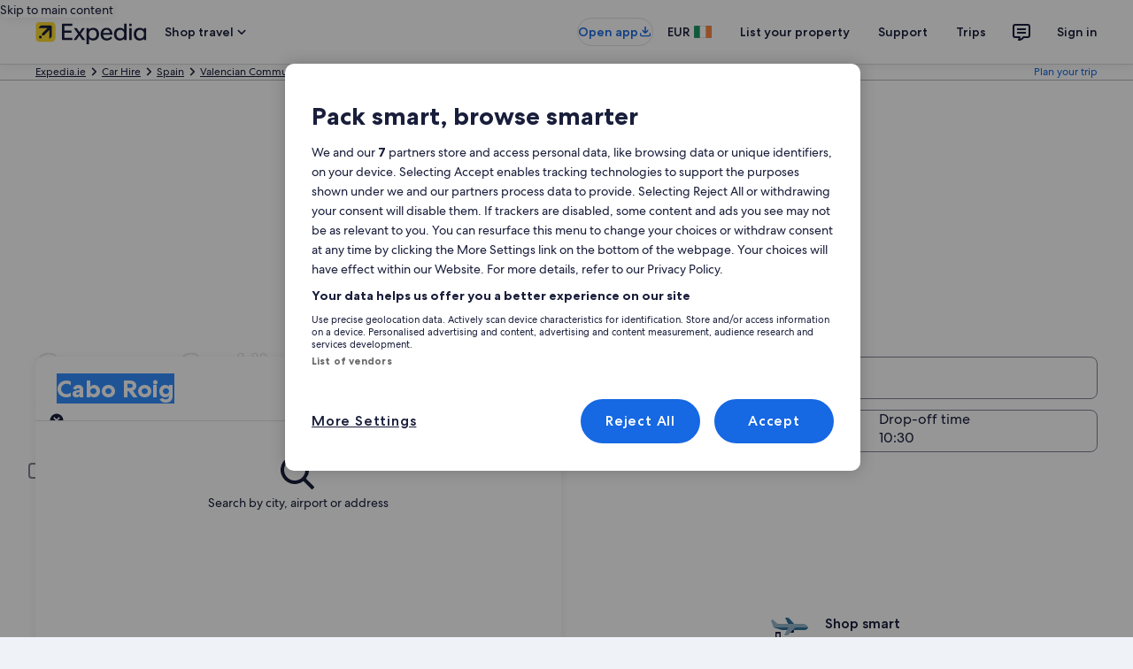

--- FILE ---
content_type: application/javascript
request_url: https://c.travel-assets.com/blossom-flex-ui/shared~StorefrontWizard.a3297822c2e10d1497bd.js
body_size: 5399
content:
/*@license For license information please refer to shared~StorefrontWizard.licenses.txt*/
(self.__LOADABLE_LOADED_CHUNKS__=self.__LOADABLE_LOADED_CHUNKS__||[]).push([[20547],{96298:function(e,t,a){a.d(t,{y:function(){return y}});var i=a(96540),n=a(15938),r=a(4258),o=a(39029),l=a(24822),d=a(72195),s=a(1192),c=a(68174),u=a(50224),g=a(23031);const p=(0,n.inject)("wizardState")((0,n.observer)((({wizardState:e,children:t})=>e?i.createElement(i.Fragment,null,t):null)));var m;!function(e){e["wizard-hotel-pwa"]="hotelWizardState",e["wizard-hotel-pwa-v2"]="hotelWizardState",e["wizard-package-pwa"]="packageWizardState",e["wizard-thirdPartyPackage-pwa"]="thirdPartyPackageWizardState",e["wizard-car-pwa"]="carWizardState",e["wizard-cruise-pwa"]="cruiseWizardState",e["wizard-flight-pwa"]="flightWizardState",e["wizard-lx-pwa"]="lxWizardState",e["wizard-externalLinkTab-pwa"]="externalLinkTabWizardState",e["wizard-vr-pwa"]="vrWizardState",e["wizard-ai-trip-planner"]="aiTripPlannerWizardState"}(m||(m={}));var v=a(52189);const b=(e,t)=>{var a;return null===(a=t[m[e]])||void 0===a?void 0:a.config},f=e=>v.J3.EXT_LINK===e,w=(e,t)=>{var a;if(!e)return null;const i=e.type||"",n=e.config;if(!f(i)||!t)return null;const{tabURL:r,addLocaleToURL:o,iconKey:l,labelToken:d,rfrrId:s,addTaapAgencyTrackingCodeToURL:c,addTaapAgencyTrackingCodeToEvent:u,clickstreamEventName:g,clickstreamEventVersion:p,taapAgencyAllowlist:v}=n,b=null===(a=t[m[i]])||void 0===a?void 0:a.config,{tabIcon:w,tabTitleToken:S}=b.navigation;return{tabURL:r||(null==b?void 0:b.tabURL),addLocaleToURL:void 0!==o?o:null==b?void 0:b.addLocaleToURL,navigation:{tabIcon:l||w,tabTitleToken:d||S},rfrrId:s,addTaapAgencyTrackingCodeToURL:c,addTaapAgencyTrackingCodeToEvent:u,clickstreamEventName:g,clickstreamEventVersion:p,taapAgencyAllowlist:v||b.taapAgencyAllowlist}},S=(e,t,a=null)=>{if(!(null==t?void 0:t.tabURL))return null;let i=t.tabURL;const n=new URLSearchParams;(null==t?void 0:t.addLocaleToURL)&&n.set("locale",(null==e?void 0:e.locale)||""),(null==t?void 0:t.addTaapAgencyTrackingCodeToURL)&&n.set("agency_code",(null==a?void 0:a.account.id)||"");if([...n].length>0){const e=i.includes("?")?"&":"?";i+=e+n.toString()}return i};var z=a(18750),T=a(4645),h=a(10873),C=a(75826),E=a(46903);const y=(0,u.L)("flexModuleModelStore")((0,n.observer)((e=>{const{wizardFormClassNames:t,wizardFormSpacing:a,tabGroupClassNames:u,trackOnChangeTab:m,context:y,flexModuleModelStore:k,tabsType:L=o.Ah.NATURAL,templateComponents:A,blossomComponent:M}=e,N=new g.F("storefrontForms"),W=new g.F("storefrontWizardNavigation"),O=i.useContext(n.MobXProviderContext).wizardState,[D,x]=i.useState(!1),[I,_]=i.useState(!1),R="",[P,F]=(0,r.useSearchParams)(),{formatText:U}=(0,s.useLocalization)(),B=(0,C.iQ)(),V=(0,E.useTaapUserContext)();D||(k.getModel("wizard-flight-pwa-1"),k.getModel("wizard-hotel-pwa-v2-1"),k.getModel("wizard-cruise-pwa-1"),k.getModel("wizard-package-pwa-1"),k.getModel("wizard-thirdPartyPackage-pwa-1"),k.getModel("wizard-car-pwa-1"),k.getModel("wizard-gt-pwa-1"),k.getModel("wizard-vr-pwa-1"),k.getModel("wizard-lx-pwa-1"),k.getModel("wizard-hotel-pwa-1"),k.getModel("wizard-externalLinkTab-pwa-1"),k.getModel("wizard-ai-trip-planner-1"),x(!0));const H=e=>{var t;let a=R;const i=b(e,O);return i&&(a=U(null===(t=null==i?void 0:i.navigation)||void 0===t?void 0:t.tabTitleToken)),v.J3.GT===e&&(a=U((e=>{var t,a,i;return null===(i=null===(a=null===(t=b(v.J3.CAR,e))||void 0===t?void 0:t.gtConfig)||void 0===a?void 0:a.navigation)||void 0===i?void 0:i.tabTitleToken})(O))),a},X=A.map((e=>e.type)).indexOf(O.activeLob),[j,G]=i.useState(X);i.useEffect((()=>{if(!P.get("pwaLob")){const{useDefaultLOB:e,defaultLob:t}=O;if(e){O.setUseDefaultLOB(!1);const e=A.map((e=>e.type)).indexOf(t);G(e)}}}),[]);const J={};A.map((e=>{var t;const a=e.type||"",i=null===(t=e.metadata)||void 0===t?void 0:t.id;if(f(a)&&i)J[i]=a;else{const e=H(a);J[e]=a}}));const $=e=>J[e],K=A.filter((e=>{var t,a;return null===(a=null===(t=null==e?void 0:e.metadata)||void 0===t?void 0:t.id)||void 0===a?void 0:a.includes(v.J3.EXT_LINK)})),Z=e=>{var t;P.get("pwaLob")&&F((e=>(e.delete("pwaLob"),e)));const a=A[e].type||"",i=null===(t=A[e].metadata)||void 0===t?void 0:t.id,n=H(a),r=$(n)||$(i);v.J3.FLIGHT===r&&!I&&(0,z.d)(y,"Air_Search_Performance_V2_Web_FSR_Prefetch_Recent_Searches_MVP_Test",1)&&(_(!0),(0,T.y)(y)),f(r)?q(r,i):(Q(r),G(e))},Q=e=>{m&&m(e),O.setActiveLob(e),Y()},q=(e,t)=>{var a;const i=K.find((e=>e.metadata.id===t)),n=null===(a=null==i?void 0:i.config)||void 0===a?void 0:a.rfrrId,r=w(i,O),o=S(y,r,V);o&&window.open(o),m&&m(e,n);const l=((e,t=null)=>{const a=null==e?void 0:e.clickstreamEventName,i=null==e?void 0:e.clickstreamEventVersion;if(!a||""===a||!i||""===i)return null;const n={event:{event_type:"Interaction",event_name:a,event_version:i}};return(null==e?void 0:e.addTaapAgencyTrackingCodeToEvent)&&(n.taap={taap_agency_id:null==t?void 0:t.account.id}),n})(r,V);l&&B(l)},Y=()=>{O.carWizardState.resetSubLobState(),O.carWizardState.resetSubLobTabs(),O.carWizardState.cleanErrorState(),O.lxWizardState.cleanErrorState(),O.hotelWizardState.cleanErrorState(),O.flightWizardState.cleanErrorState(),O.packageWizardState.cleanErrorState(),O.cruiseWizardState.cleanErrorState()},ee=i.useMemo((()=>A.map((e=>i.createElement(h.c,{templateComponents:[e],blossomComponent:M,key:`lobform-${e.metadata.id}`})))),[A]),te=A.map(((e,n)=>{var r;const o=e.type||"",s=null===(r=e.metadata)||void 0===r?void 0:r.id,c=H(o),u={"data-testid":c,name:c,targetURI:`?${v.Ng}=${o}`,id:o,tabLinkAttr:{rel:"nofollow"}};if(f(o)){const t=w(e,O);if(((e,t=null)=>{const a=null==e?void 0:e.taapAgencyAllowlist;if(!a||!a.length)return!1;const i=a.split(",").map((e=>e.trim()));return!(t&&i.includes(t.account.id))})(t,V))return null;const{tabTitleToken:a}=(null==t?void 0:t.navigation)||{tabTitleToken:null},n=Object.assign(Object.assign({},u),{name:a?U(a):"",targetURI:S(y,t,V)||void 0,id:s});return i.createElement(l.X,Object.assign({},n,{key:W.next(),tabLinkAttr:{"aria-label":`${n.name}, ${U("opens.in.new.window")}`}}))}return i.createElement(l.X,Object.assign({},u,{key:W.next()}),j===n&&i.createElement(d.N,Object.assign({},a),i.createElement("div",{className:t||""},i.createElement(p,{key:N.next()},ee[n]))))})).filter((e=>null!==e)),ae={className:`lobNavigationFormWithTabs ${u||""}`,"data-testid":"lobNavigationFormWithTabs"};return i.createElement(c.LM,null,i.createElement(c.NP,null,i.createElement(d.N,{margin:{blockstart:"two"}},i.createElement(o.IN,Object.assign({},ae,{onTabSelect:Z,selectedTab:j,tabsType:L}),te))),i.createElement(c.rw,null,i.createElement(d.N,{margin:{blockstart:"three"}},i.createElement(o.IN,Object.assign({},ae,{onTabSelect:Z,centerAlign:!0,selectedTab:j,tabsType:L}),te))))})))},39002:function(e,t,a){a.d(t,{x:function(){return s}});var i=a(96540),n=a(94791),r=a(15938),o=a(23031),l=a(52189),d=a(50224);const s=(0,d.L)("wizardState","flexModuleModelStore")((0,r.observer)((e=>{const{lobsTemplateComponent:t,wizardState:a,flexModuleModelStore:r}=e,d=new o.F("lobQueryRouter"),[s,u]=i.useState(!1);return!s&&r&&(r.getModel("wizard-flight-pwa-1"),r.getModel("wizard-hotel-pwa-v2-1"),r.getModel("wizard-cruise-pwa-1"),r.getModel("wizard-package-pwa-1"),r.getModel("wizard-thirdPartyPackage-pwa-1"),r.getModel("wizard-car-pwa-1"),r.getModel("wizard-gt-pwa-1"),r.getModel("wizard-vr-pwa-1"),r.getModel("wizard-lx-pwa-1"),r.getModel("wizard-hotel-pwa-1"),r.getModel("wizard-externalLinkTab-pwa-1"),r.getModel("wizard-ai-trip-planner-1"),u(!0)),a&&t?1===t.length&&t[0].type?(a.setActiveLob(t[0].type),null):0===t.length?null:i.createElement(i.Fragment,null,t.map((e=>{var t,a;return i.createElement(n.QueryRoute,{key:d.next(),query:{[l.Ng]:null!==(t=e.type)&&void 0!==t?t:""}},i.createElement(c,{lobName:null!==(a=e.type)&&void 0!==a?a:""}))}))):null}))),c=(0,d.L)("wizardState")((0,r.observer)((e=>{const{wizardState:t,lobName:a}=e;return t&&t.setActiveLob(a),null})))},79160:function(e,t,a){a.d(t,{K8:function(){return n},OR:function(){return r},Qp:function(){return c},Zo:function(){return d},ac:function(){return s},af:function(){return l},ws:function(){return o},z4:function(){return i}});const i=e=>e.filter((e=>{var t;const a=null===(t=null==e?void 0:e.metadata)||void 0===t?void 0:t.id;return a&&(a.toString().includes("wizard")||a.toString().includes("search-form"))&&!a.toString().includes("biased")})),n=e=>e.filter((e=>{var t,a;return!(null===(a=null===(t=null==e?void 0:e.metadata)||void 0===t?void 0:t.id)||void 0===a?void 0:a.includes("wizard"))})),r=e=>{const t=e.findIndex((e=>{const t=null==e?void 0:e.metadata.id;return t&&(t.toString().includes("wizard")||t.toString().includes("search-form"))}));return e.splice(0,t).filter((e=>{const t=null==e?void 0:e.metadata.id;return t&&!t.toString().includes("wizard")}))},o=e=>{const t=e.findIndex((e=>{const t=null==e?void 0:e.metadata.id;return t&&(t.toString().includes("wizard")||t.toString().includes("search-form"))}));return e.filter(((e,a)=>{const i=null==e?void 0:e.metadata.id;return i&&!i.toString().includes("wizard")&&!i.toString().includes("search-form")&&a>t}))},l=e=>e.filter((e=>{var t,a;return null===(a=null===(t=null==e?void 0:e.metadata)||void 0===t?void 0:t.id)||void 0===a?void 0:a.includes("biased")})),d=(e,t)=>{const{locale:a,site:{id:i}}=t;let n,r;return e.forEach((e=>{const t=null==e?void 0:e.metadata.id;if(t&&t.includes("background-image-override")){const t=e.config,o=null==t?void 0:t.siteid,l=null==t?void 0:t.locale,d=o===i,s={src:null==t?void 0:t.backgroundUrl,color:null==t?void 0:t.backgroundColor};d&&!l?n=s:d&&l===a&&(r=s)}})),null!=r?r:n},s=e=>{const t=["wizard-hotel-pwa-v2","wizard-flight-pwa","wizard-car-pwa"];return e.filter((e=>e.type&&t.includes(e.type)))},c=(e,t)=>{const a=t.globalWizardState.config;a.halfWizard=e.halfWizard||!1,a.selectedProduct=e.selectedProduct,a.defaultOrigin=e.biasingOriginAttributeValue,a.defaultMultipleDestination=void 0!==e.biasingDestinationAttributeMap?e.biasingDestinationAttributeMap[""]:void 0,a.defaultDestination=e.biasingDestinationAttributeValue,a.defaultStopover=e.biasingStopoverAttributeValue,a.defaultMultipleStopover=e.biasingStopoverAttributeMap?e.biasingStopoverAttributeMap[""]:void 0,a.defaultMultipleOrigin=void 0!==e.biasingOriginAttributeMap?e.biasingOriginAttributeMap[""]:void 0,a.destinationDropdownTypeahead=e.destDropdownTypeahead,a.calendarFilterCarrierCode=e.calendarFilterCarrierCode,a.displayBiasedWizard=!e.empty,a.userLocation=e.airportName,a.destiantionType=e.destinationBiased,a.originType=e.originBiased;const i=t.hotelWizardState.config;t.hotelWizardState.overrideConfig((()=>{i.hotelID=e.biasingAttributeHotelValue,i.hotelName=e.biasingAttributeHotelName,i.hotelChainID=e.biasingAttributeHotelChainID,i.multiHotelIDs=e.biasingAttributeMultiHotelValue&&e.biasingAttributeMultiHotelValue.split(";")||void 0,i.isBiasedWizardEmpty=e.empty,i.paymentTypePreset=e.paymentTypePreset}));const n=t.carWizardState.config;t.carWizardState.overrideConfig((()=>{n.carType=e.biasingAttributeCarType,n.carVendorCode=e.biasingAttributeCarVendorCode,n.carVendorName=e.biasingAttributeCarVendorName,n.carDiscountTypeCode=e.carDiscountTypeCode,n.carDiscountTypeName=e.carDiscountTypeName,n.carDiscountCode=e.carDiscountCode,n.showCarDiscount=e.showCarDiscount,n.isBiasedWizardEmpty=e.empty}));const r=t.cruiseWizardState.config;t.cruiseWizardState.overrideConfig((()=>{r.cruiseLine=e.biasingAttributeCruiseLine}));const o=t.flightWizardState.config;t.flightWizardState.overrideConfig((()=>{if(o.airlineOptions=e.airlineOptions,o.cabinClass=e.biasedCabinClass,a.defaultStopover||a.defaultMultipleStopover){o.multiCityFlight.maxNumberOfAdditionalLegs=1,o.multiCityFlight.minNumberOfLegs=1;const e=()=>{if(a.defaultStopover)return{stopoverName:a.defaultStopover,stopoverRegionId:""};if(a.defaultMultipleStopover&&a.defaultMultipleStopover.length>0){const e=a.defaultMultipleStopover[0].split(":");return{stopoverName:e[0],stopoverRegionId:e[1]}}return{stopoverName:"",stopoverRegionId:""}},{stopoverName:i,stopoverRegionId:n}=e();t.flightWizardState.listOfAdditionalLegs.push({location:{origin:{value:i,metaData:{regionId:n,ttla:"",latLong:"",countryCode:""}},destination:{value:"",metaData:{regionId:"",ttla:"",latLong:"",countryCode:""}}},date:t.globalWizardState.getDateFromConfig(t.flightWizardState.config.date)})}}));const l=t.packageWizardState.config;t.packageWizardState.overrideConfig((()=>{l.multiHotelIDs=e.biasingAttributeMultiHotelValue&&e.biasingAttributeMultiHotelValue.split(";")||void 0,l.disableToggleOnPackage=e.disableToggleOnPackage}))}},52613:function(e,t,a){a.d(t,{D:function(){return c}});var i=a(96540),n=a(8983),r=a(72195),o=a(95937),l=a(46289),d=a(46997),s=a(94789);const c=(0,a(15938).observer)((({disabled:e=!1,extraUISTracking:t,globalConfig:a,hasStickyWizard:c,isCenteredButton:g,isUsingUXTweaks:p,lobState:m,rfrr:v,submitButtonIconName:b,testId:f,noBlockendPadding:w=!1})=>{const S=null==a?void 0:a.halfWizard,z={medium:3,large:S?3:5},T={small:1,medium:S?8:2,large:c?1:S?6:2},h=i.useContext(o.u),{STOREFRONT_WIZARD_REGION_BEX:C,STOREFRONT_WIZARD_REGION_COMET:E}=o.b,y=(null==g||g)&&(C===h||E===h),k=(0,s.r)(m);return t&&k.push(t),c?i.createElement(u,{lobState:m,submitColSpan:T,rfrr:v,uisShoppingGlobal:k,globalConfig:a,disabled:e,testId:f}):i.createElement(r.N,{padding:{small:{blockstart:p?"unset":"three",blockend:"six"},medium:{blockstart:"three",blockend:w?"unset":"six"}}},i.createElement(n.w,{columns:{small:1,medium:8,large:12},space:"three"},y&&i.createElement(l.F,{colSpan:z}),i.createElement(d.b,{lobState:m,colSpan:T,rfrr:v,uisPrimeMicroMessages:k,globalConfig:a,disabled:e,testId:f,iconName:b})))})),u=({lobState:e,rfrr:t,globalConfig:a,disabled:n,submitColSpan:r,uisShoppingGlobal:o,testId:l})=>i.createElement(d.b,{lobState:e,colSpan:r,rfrr:t,uisPrimeMicroMessages:o,globalConfig:a,disabled:n,testId:l})},94789:function(e,t,a){a.d(t,{r:function(){return r}});var i=a(36312),n=a(88123);const r=e=>{var t,a,r,o;const l=e=>null==e?void 0:e.toISOString().substring(0,10);let d=e.location.origin.metaData.ttla,s=e.location.destination.metaData.ttla;const c=l(e.date.start);let u=l(e.date.end);const g=e instanceof n.Bx||e instanceof n.JH,p=e instanceof n.ub,m=e instanceof n.Wx,v=e instanceof n.JS&&e.flightTripType!==i.PC.ROUND_TRIP,b=e instanceof n.FR&&""!==(null===(t=e.groundTransportationLocationState)||void 0===t?void 0:t.location.origin.metaData.regionId)&&""!==(null===(a=e.groundTransportationLocationState)||void 0===a?void 0:a.location.origin.metaData.ttla);if(g)d=void 0,s=e.location.destination.metaData.regionId;else if(p)d=void 0,s=e.cruiseDestination;else if(v)u=void 0;else if(b){const t=e;d=null===(r=t.groundTransportationLocationState)||void 0===r?void 0:r.location.origin.metaData.ttla,s=null===(o=t.groundTransportationLocationState)||void 0===o?void 0:o.location.origin.metaData.regionId}else if(m){const t=e;d=t.origin,s=t.destination,u=void 0}return[{schemaName:"shoppingGlobal",messageContent:{originCode:d,destinationCode:s,tripStartDate:c,tripEndDate:u}}]}},55669:function(e,t,a){a.d(t,{a:function(){return S},i:function(){return i}});var i,n=a(96540),r=a(15938),o=a(39366),l=a(47848),d=a(77950),s=a(8983),c=a(23211),u=a(72195),g=a(96298),p=a(19069),m=a(10873),v=a(68174),b=a(52189),f=a(18750);!function(e){e[e.BEX=0]="BEX",e[e.COMET=1]="COMET",e[e.MESO=2]="MESO",e[e.TAAP=3]="TAAP"}(i||(i={}));const w=(e,t,a)=>{const n=[i.BEX,i.MESO,i.TAAP];return(0,o.classNames)({elevation:!t&&n.includes(e)},{multiLobCard:e===i.BEX&&a.length>1})},S=(0,r.inject)("wizardState","context")((0,r.observer)((({context:e,wizardState:t,wizardFormChildren:a,wrappingClassNames:i="",wrappingSpacing:r,tabGroupClassNames:o="",wizardFormClassNames:S="",wizardFormSpacing:z,wizardRegionType:T,trackOnChangeTab:h,hasBorder:C=!1,tabsType:E=p.Y4.NATURAL,blossomComponent:y,centeredWizard:k})=>{if(!t)return null;const L=1===(0,f._)(e,"Legacy_flights_search_form_UX_tweaks"),{halfWizard:A}=t.globalWizardState.config,M=e&&((0,b.Au)(e.searchContext.pageType)||(0,b.y6)(e.searchContext.pageType)),N=1===(null==a?void 0:a.length),W={large:k?["1fr"]:A?["6fr","6fr"]:["12fr","0fr"]},O=(0,d.ZF)("18x","1fr"),D={small:1,medium:1},x=M?{small:1,medium:[O,L?(0,d.ZF)("min-content","2fr"):(0,d.ZF)("min-content","5fr")]}:void 0,I=k?{height:"100%",placeItems:"center",width:"100%"}:void 0,_=M?{small:{blockstart:"six",blockend:"unset",inline:"four"},medium:{blockend:"four"},large:{inline:"six",blockend:"six"}}:1===(R=a.length)?{block:"six"}:R>1?{blockend:"none"}:{};var R;return n.createElement((({children:e})=>n.createElement(u.N,Object.assign({},r),n.createElement(s.w,{columns:W,rows:k?D:x,className:`wizardCard ${i}`,style:I},n.createElement(v.LM,null,n.createElement(v.NP,null,n.createElement(c.T,{rowEnd:M?"end":""},n.createElement(u.N,{padding:_},n.createElement(l.g,{border:C,className:w(T,C,a),style:k?{marginBlockStart:"-5rem",width:"95%"}:M?{marginBlockStart:"-10rem",marginInline:"0.5rem"}:void 0},e)))),n.createElement(v.rw,null,n.createElement(c.T,{rowEnd:M?"end":""},n.createElement(u.N,{padding:_},n.createElement(l.g,{border:C,className:w(T,C,a),style:k?{width:"100%"}:void 0},e)))))))),null,n.createElement("div",null,N?n.createElement(m.c,{templateComponents:a,blossomComponent:y}):n.createElement(g.y,{context:e,templateComponents:a,blossomComponent:y,wizardFormClassNames:S,wizardFormSpacing:z,tabGroupClassNames:o,trackOnChangeTab:h,tabsType:E})))})))}}]);
//# sourceMappingURL=https://bernie-assets.s3.us-west-2.amazonaws.com/blossom-flex-ui/shared~StorefrontWizard.a3297822c2e10d1497bd.js.map